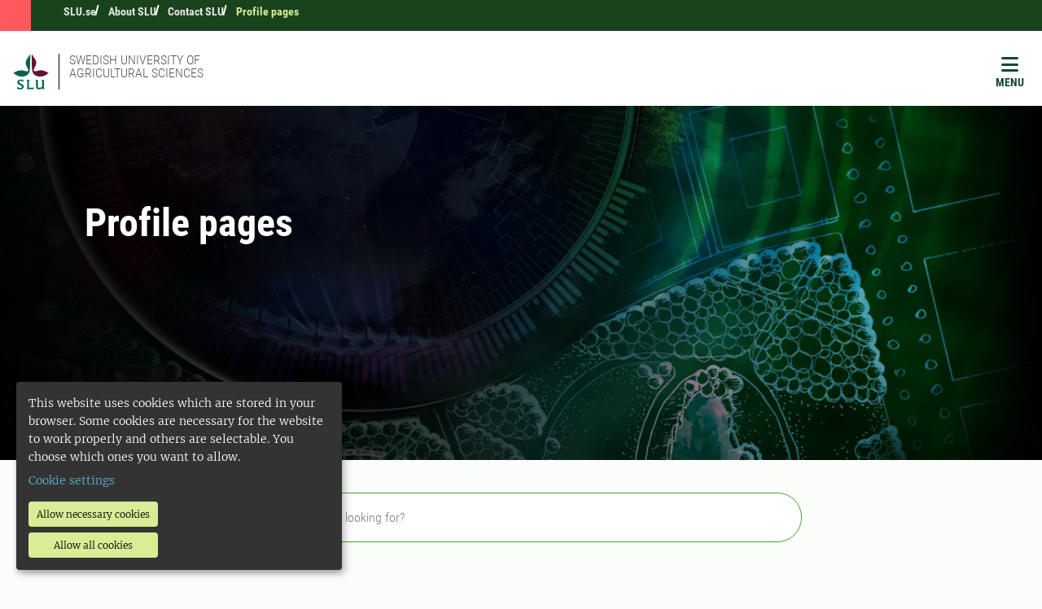

--- FILE ---
content_type: text/html; charset=utf-8
request_url: https://www.slu.se/en/about-slu/contact-slu/profile-pages/
body_size: 10095
content:
<!DOCTYPE html>
<html lang="en" class="h-100">
<head>
	<link href="https://www.slu.se/en/about-slu/contact-slu/profile-pages/" rel="canonical" />
    <meta charset="utf-8">
<meta http-equiv="X-UA-Compatible" content="IE=edge">
<meta name="viewport" content="width=device-width, initial-scale=1">
<meta name="robots" content="index, follow">
<meta name="description">
<meta property="og:title" content="Profile pages | slu.se">
<meta property="og:description">
<meta property="og:url" content="https://www.slu.se/en/about-slu/contact-slu/profile-pages/">
<meta property="og:type" content="website">
<meta property="og:image" content="/SLU-Logotype-rgb-bg-180x180px.png">
<meta name="twitter:card" content="summary">
<meta name="twitter:title" content="Profile pages | slu.se">
<meta name="twitter:description">
<meta name="twitter:image" content="/SLU-Logotype-rgb-bg-180x180px.png">
<meta name="current-page" content="24990">
<title>Profile pages | slu.se</title>
	
	
		<link rel="stylesheet" href="/dist/main.773860dd2d3881b5f9a1.css" />
	
	
    

	
	<script src="/_content/Vizzit.Optimizely/integration.js"></script>
<script>
$vizzit$ = typeof $vizzit$ != 'undefined' ? $vizzit$ : {};
</script>
<script>
$vizzit$ = {keys: $vizzit$.keys || {},client: $vizzit$.client || {},config: $vizzit$.config || {},endpoint: $vizzit$.endpoint || {},};
</script>
<script>
$vizzit$.keys.public = 'BFMTz/s9Ww4co0imDBYBBk/6rNZp2C3WRy+b53Jh6Sc=';
</script>
<script>
$vizzit$.config.cookie_auto = false;
</script>

	

	
	<script type="text/javascript">
		var klaroConfig = {
    version: 1,
    styling: { theme: ["dark", "left"] },
    //styling: { theme: ['light', 'top', 'wide']},
    htmlTexts: false,
    cookieExpiresAfterDays: 30,
    groupByPurpose: false,
    default: false,
    mustConsent: false,
    acceptAll: true,
    hideDeclineAll: false,
    hideLearnMore: false,
    translations: {
        sv: {
            privacyPolicyUrl: "/om-slu/om-webbplatsen/",
            consentNotice: {
                description: "Denna webbplats använder kakor (cookies), som lagras i din webbläsare. Vissa kakor är nödvändiga för att webbplatsen ska fungera korrekt. Andra är valbara. ",
                learnMore: "Hantera valbara kakor"
            },
            consentModal: {
                title: "Information om tjänster som använder kakor",
                description: "Denna webbplats använder kakor (cookies) som lagras i din webbläsare. Vissa kakor är nödvändiga för att sidan ska fungera korrekt och andra är valbara. Du väljer vilka du vill tillåta."
            },
            privacyPolicy: {
                name: "om våra kakor",
                text: "Läs mer {privacyPolicy}."
            },
            contextualConsent: {
                acceptAlways: "Alltid",
                acceptOnce: "En gång",
                description: "Godkänn funktionskakor?"
            },
            decline: "Tillåt nödvändiga kakor",
            ok: "Tillåt alla kakor",
            acceptSelected: "Acceptera valda",
            service: {
                disableAll: {
                    description: "Använd detta reglage för att tillåta alla kakor eller endast nödvändiga.",
                    title: "Ändra för alla kakor"
                }
            },
            purposeItem: {
                service: "service",
                services: "services"
            }
        },
        en: {
            privacyPolicyUrl: "https://www.slu.se/en/about-slu/about-slus-websites/",
            consentNotice: {
                description: "This website uses cookies which are stored in your browser. Some cookies are necessary for the website to work properly and others are selectable. You choose which ones you want to allow.",
                learnMore: "Cookie settings"
            },
            consentModal: {
                title: "Information about services that use cookies",
                description: "This website uses cookies which are stored in your web browser. Some cookies are necessary for the page to function correctly and others are selectable. You choose which ones you want to allow."
            },
            privacyPolicy: {
                name: "about our cookies",
                text: "Read more {privacyPolicy}."
            },
            contextualConsent: {
                acceptAlways: "Always",
                acceptOnce: "Once",
                description: "Approve function cookies?"
            },
            decline: "Allow necessary cookies",
            ok: "Allow all cookies",
            acceptSelected: "Accept selected",
            service: {
                disableAll: {
                    description: "Use this slider to allow all cookies or only necessary.",
                    title: "Change for all cookies"
                }
            }
        }
    },
    services:[
        {
            name: "necessary",
            contextualConsentOnly: false,
            required: true,
            translations: {
                en: {
                    title: "Necessary cookies",
                    description: "These cookies are necessary for the website to function and can not be turned off. They are used when you use a function on the website that needs an answer, for example when you set cookies, log in or fill in a form."
                },
                sv: {
                    title: "Nödvändiga kakor",
                    description: "Dessa kakor är nödvändiga för att webbplatsen ska fungera och kan inte stängas av. De används när du använder en funktion på webbplatsen som behöver ett svar, exempelvis när du ställer in kakor, loggar in eller fyller i ett formulär."
                }
            },
        },
        {
            name: "tracking",
            contextualConsentOnly: false,
            translations: {
                en: {
                    title: "Analysis",
                    description: "The website uses the analysis service Vizzit to evaluate and improve the website content, experience and structure. "
                },
                sv: {
                    title: "Analys",
                    description: "Webbplatsen använder analystjänsten Vizzit för att utvärdera och förbättra webbplatsens innehåll, upplevelse och struktur. "
                }
            }
        },
        {
            name: "functional",
            contextualConsentOnly: false,
            translations: {
                en: {
                    title: "Function",
                    description: "Functions that improve the site."
                },
                sv: {
                    title: "Funktion",
                    description: "Dessa kakor ökar funktionen på webbplatsen. Exempelvis möjliggörs visning av filmer. "
                }
            },
            cookies: ['EPi_NumberOfVisits']
        },
    ]
};

	</script>
	<script defer data-config="klaroConfig" src="/js/klaro-no-css-min.js"></script>
	<script defer src="/js/klaroCookieBanner.js"></script>

	
	<link rel="icon" sizes="any" href="/favicon.svg" type="image/svg+xml">
	<link rel="icon" sizes="64x64" href="/favicon64x64.ico" type="image/x-icon">
	<link rel="icon" sizes="48x48" href="/favicon48x48.ico" type="image/x-icon">
	<link rel="icon" sizes="32x32" href="/favicon.ico" type="image/x-icon">
	<link rel="icon" href="/favicon.ico">
	<link rel="manifest" href="/manifest.json">
	<link rel="apple-touch-icon" sizes="180x180" href="/SLU-Logotype-rgb-bg-180x180px.png">
</head>

<body class="body ">
	<div id="js-klarocontainer"></div>
	<!-- EPI2-5 -->
	
	<div class="d-flex">
		<a href="#" id="skip-link" class="skip-link hide-for-print btn btn-primary">
			Skip to content
		</a>
	</div>
	





<script>
    document.menuJson = {"pages":{"open":true,"label":"SLU.se","url":"/en/","pageId":8,"items":[{"open":false,"label":"Study at SLU","url":"/en/study/","pageId":737,"items":[{"open":false,"label":"Programmes \u0026 courses","url":"/en/study/programmes-courses/","pageId":743,"items":[{"open":false,"label":"Bachelor\u0027s programmes","url":"/en/study/programmes-courses/bachelors-programmes/","pageId":20466,"items":[{"open":false,"label":"Forest and Landscape","url":"/en/study/programmes-courses/bachelors-programmes/forest-and-landscape/","pageId":22821,"items":[]}]},{"open":false,"label":"Master\u0027s programmes","url":"/en/study/programmes-courses/masters-programmes/","pageId":22797,"items":[{"open":false,"label":"Agricultural Economics and Management","url":"/en/study/programmes-courses/masters-programmes/agricultural-economics-and-management/","pageId":22845,"items":[]},{"open":false,"label":"Agricultural, Food and Environmental Policy Analysis","url":"/en/study/programmes-courses/masters-programmes/agricultural-food-and-environmental-policy-analysis/","pageId":22900,"items":[]},{"open":false,"label":"Agroecology","url":"/en/study/programmes-courses/masters-programmes/agroecology/","pageId":22909,"items":[]},{"open":false,"label":"Animal Science","url":"/en/study/programmes-courses/masters-programmes/animal-science/","pageId":22915,"items":[]},{"open":false,"label":"Conservation and Management of Fish and Wildlife","url":"/en/study/programmes-courses/masters-programmes/conservation-and-management-of-fish-and-wildlife/","pageId":22923,"items":[]},{"open":false,"label":"EnvEuro","url":"/en/study/programmes-courses/masters-programmes/enveuro/","pageId":23624,"items":[]},{"open":false,"label":"Environmental Communication and Management","url":"/en/study/programmes-courses/masters-programmes/environmental-communication-and-management/","pageId":23629,"items":[]},{"open":false,"label":"Environmental Economics and Management","url":"/en/study/programmes-courses/masters-programmes/environmental-economics-and-management/","pageId":23634,"items":[]},{"open":false,"label":"Euroforester","url":"/en/study/programmes-courses/masters-programmes/euroforester/","pageId":23635,"items":[]},{"open":false,"label":"European Master in Animal Biodiversity and Genomics","url":"/en/study/programmes-courses/masters-programmes/animal-biodiversity-and-genomics/","pageId":41931,"items":[]},{"open":false,"label":"Food and Landscape","url":"/en/study/programmes-courses/masters-programmes/food-and-landscape/","pageId":23642,"items":[]},{"open":false,"label":"Forest and Business Management","url":"/en/study/programmes-courses/masters-programmes/forest-and-business/","pageId":23653,"items":[]},{"open":false,"label":"Forest Bioeconomy","url":"/en/study/programmes-courses/masters-programmes/forest-bioeconomy/","pageId":23657,"items":[]},{"open":false,"label":"Forest Ecology and Sustainable Management","url":"/en/study/programmes-courses/masters-programmes/forest-ecology-and-sustainable-management/","pageId":23669,"items":[]},{"open":false,"label":"Horticultural Science","url":"/en/study/programmes-courses/masters-programmes/horticultural-science/","pageId":23672,"items":[]},{"open":false,"label":"Industrial Wood Supply Management","url":"/en/study/programmes-courses/masters-programmes/industrial-wood-supply-management/","pageId":23677,"items":[]},{"open":false,"label":"Landscape Architecture","url":"/en/study/programmes-courses/masters-programmes/landscape-architecture/","pageId":23709,"items":[]},{"open":false,"label":"Landscape Architecture for Sustainable Urbanisation","url":"/en/study/programmes-courses/masters-programmes/landscape-architecture-for-sustainable-urbanisation/","pageId":23738,"items":[]},{"open":false,"label":"Outdoor Environments for Health and Well-being","url":"/en/study/programmes-courses/masters-programmes/outdoor-environments-for-health-and-well-being/","pageId":23746,"items":[]},{"open":false,"label":"Plant Biology for Sustainable Production","url":"/en/study/programmes-courses/masters-programmes/plant-biology-for-sustainable-production/","pageId":23770,"items":[]},{"open":false,"label":"Rural Development and Natural Resource Management","url":"/en/study/programmes-courses/masters-programmes/rural-development-and-natural-resource-management/","pageId":23782,"items":[]},{"open":false,"label":"Soil, Water and Environment","url":"/en/study/programmes-courses/masters-programmes/soil-water-and-environment/","pageId":23793,"items":[]},{"open":false,"label":"Sustainable Development","url":"/en/study/programmes-courses/masters-programmes/sustainable-development/","pageId":23815,"items":[]},{"open":false,"label":"Sustainable Food Systems","url":"/en/study/programmes-courses/masters-programmes/sustainable-food-systems/","pageId":23845,"items":[]},{"open":false,"label":"Veterinary Nursing","url":"/en/study/programmes-courses/masters-programmes/veterinary-nursing/","pageId":23873,"items":[]}]},{"open":false,"label":"Doctoral (PhD) studies","url":"/en/study/programmes-courses/doctoral-education/","pageId":750,"items":[{"open":false,"label":"What are doctoral programmes?","url":"/en/study/programmes-courses/doctoral-education/what-are-doctoral-programmes/","pageId":9161,"items":[]},{"open":false,"label":"How can I become a doctoral student?","url":"/en/study/programmes-courses/doctoral-education/how-can-i-become-a-doctoral-student/","pageId":9163,"items":[]},{"open":false,"label":"Research schools","url":"/en/study/programmes-courses/doctoral-education/research-schools/","pageId":8845,"items":[]},{"open":false,"label":"Doctoral subject areas","url":"/en/study/programmes-courses/doctoral-education/doctoral-subject-areas/","pageId":9901,"items":[]},{"open":false,"label":"Defences","url":"/en/study/programmes-courses/doctoral-education/defences/","pageId":62624,"items":[]}]},{"open":false,"label":"Areas of interest","url":"/en/study/programmes-courses/areas-of-interest/","pageId":751,"items":[{"open":false,"label":"Animal Science and Veterinary Medicine","url":"/en/study/programmes-courses/areas-of-interest/animal-science-and-veterinary-medicine/","pageId":772,"items":[]},{"open":false,"label":"Economy, Rural Areas and Development","url":"/en/study/programmes-courses/areas-of-interest/economy-rural-areas-and-development/","pageId":770,"items":[]},{"open":false,"label":"Nature and Environment","url":"/en/study/programmes-courses/areas-of-interest/nature-and-environment/","pageId":766,"items":[]},{"open":false,"label":"Agriculture, Biotechnology and Food","url":"/en/study/programmes-courses/areas-of-interest/agriculture-biotechnology-and-food/","pageId":768,"items":[]},{"open":false,"label":"Landscape and urban areas","url":"/en/study/programmes-courses/areas-of-interest/landscape-and-urban-areas/","pageId":769,"items":[]},{"open":false,"label":"Forest","url":"/en/study/programmes-courses/areas-of-interest/forest/","pageId":6998,"items":[]}]},{"open":false,"label":"Professional development","url":"/en/study/programmes-courses/professional-development/","pageId":23055,"items":[{"open":false,"label":"Which type of course is right for me?","url":"/en/study/programmes-courses/professional-development/which-type-of-course-is-right-for-me/","pageId":23088,"items":[]}]},{"open":false,"label":"Course search","url":"/en/study/programmes-courses/course-search/","pageId":35024,"items":[]}]},{"open":false,"label":"Student life","url":"/en/study/student-life/","pageId":756,"items":[{"open":false,"label":"The Swedish Way","url":"/en/study/student-life/the-swedish-way/","pageId":6999,"items":[{"open":false,"label":"Living in Sweden","url":"/en/study/student-life/the-swedish-way/living-in-sweden/","pageId":7760,"items":[]},{"open":false,"label":"Sweden in facts and figures","url":"/en/study/student-life/the-swedish-way/sweden-in-facts-and-figures/","pageId":7704,"items":[]},{"open":false,"label":"Study the Swedish way","url":"/en/study/student-life/the-swedish-way/study-the-swedish-way/","pageId":7090,"items":[]}]},{"open":false,"label":"Campuses and accommodation","url":"/en/study/student-life/campus/","pageId":777,"items":[{"open":false,"label":"Alnarp","url":"/en/study/student-life/campus/alnarp/","pageId":24160,"items":[]},{"open":false,"label":"Ume\u00E5","url":"/en/study/student-life/campus/umea/","pageId":24470,"items":[]},{"open":false,"label":"Uppsala","url":"/en/study/student-life/campus/uppsala/","pageId":23725,"items":[]}]},{"open":false,"label":"Chat with our students","url":"/en/study/student-life/chat-with-our-students/","pageId":8512,"items":[]},{"open":false,"label":"Student unions","url":"/en/study/student-life/student-unions/","pageId":776,"items":[]},{"open":false,"label":"Connect with future classmates on Goin","url":"/en/study/student-life/connect-with-future-classmates-on-goin/","pageId":92003,"items":[]}]},{"open":false,"label":"Application and admission","url":"/en/study/application-and-admission/","pageId":744,"items":[{"open":false,"label":"How to apply","url":"/en/study/application-and-admission/how-to-apply/","pageId":14813,"items":[]},{"open":false,"label":"Entry requirements","url":"/en/study/application-and-admission/entry-requirements/","pageId":761,"items":[{"open":false,"label":"Prior learning","url":"/en/study/application-and-admission/entry-requirements/prior-learning/","pageId":9734,"items":[]}]},{"open":false,"label":"Supporting documents","url":"/en/study/application-and-admission/supporting-documents/","pageId":14859,"items":[]},{"open":false,"label":"Tuition fees and scholarships","url":"/en/study/application-and-admission/tuition-fees-and-scholarships/","pageId":26720,"items":[{"open":false,"label":"Tuition fees","url":"/en/study/application-and-admission/tuition-fees-and-scholarships/tuition-fees/","pageId":14865,"items":[]},{"open":false,"label":"Scholarships","url":"/en/study/application-and-admission/tuition-fees-and-scholarships/scholarships/","pageId":14862,"items":[]}]},{"open":false,"label":"The selection process","url":"/en/study/application-and-admission/the-selection-process/","pageId":134650,"items":[]},{"open":false,"label":"Waiting list admission","url":"/en/study/application-and-admission/waiting-list/","pageId":9732,"items":[]},{"open":false,"label":"Late application","url":"/en/study/application-and-admission/late-application/","pageId":137265,"items":[]},{"open":false,"label":"Frequently asked questions","url":"https://student.slu.se/en/study-support/study-support/frequently-asked-questions-about-studies/","pageId":14961,"items":[]},{"open":false,"label":"Academic calendar","url":"/en/study/application-and-admission/academi-calendar/","pageId":94407,"items":[]}]},{"open":false,"label":"Exchange studies at SLU","url":"/en/study/exchange-studies/","pageId":25242,"items":[{"open":false,"label":"Lists of courses","url":"/en/study/exchange-studies/lists-of-courses/","pageId":90075,"items":[]},{"open":false,"label":"Erasmus placement/internship","url":"/en/study/exchange-studies/erasmus-placementinternship/","pageId":25260,"items":[]},{"open":false,"label":"Application and admission - Incoming exchange students","url":"/en/study/exchange-studies/application-and-admission/","pageId":25257,"items":[]}]},{"open":false,"label":"International possibilities","url":"/en/study/international-possibilities/","pageId":755,"items":[{"open":false,"label":"Study abroad","url":"/en/study/international-possibilities/study-abroad/","pageId":774,"items":[]},{"open":false,"label":"Summer courses abroad","url":"/en/study/international-possibilities/summer-courses-abroad/","pageId":775,"items":[]},{"open":false,"label":"Degree project abroad","url":"/en/study/international-possibilities/degree-project-abroad/","pageId":23811,"items":[]},{"open":false,"label":"Internship abroad","url":"/en/study/international-possibilities/internship-abroad/","pageId":24212,"items":[]},{"open":false,"label":"TRANSFOR-M","url":"/en/study/international-possibilities/transfor-m/","pageId":38578,"items":[{"open":false,"label":"Application","url":"/en/study/international-possibilities/transfor-m/application/","pageId":38666,"items":[]},{"open":false,"label":"Selection","url":"/en/study/international-possibilities/transfor-m/selection/","pageId":38680,"items":[]},{"open":false,"label":"Inspiration","url":"/en/study/international-possibilities/transfor-m/inspiration/","pageId":92575,"items":[]}]}]},{"open":false,"label":"Contact and support","url":"/en/study/contact-and-support/","pageId":757,"items":[{"open":false,"label":"Study and career guidance","url":"/en/study/contact-and-support/study-and-career-guidance/","pageId":9177,"items":[]},{"open":false,"label":"Studying with a disability","url":"/en/study/contact-and-support/studying-with-a-disability/","pageId":785,"items":[]},{"open":false,"label":"Regulations and guidelines","url":"/en/study/contact-and-support/regulations-and-guidelines/","pageId":786,"items":[]},{"open":false,"label":"Elite sports and studies","url":"/en/study/contact-and-support/elite-sports-and-studies/","pageId":5771,"items":[]}]}]},{"open":false,"label":"Research","url":"/en/research/","pageId":739,"items":[{"open":false,"label":"Research catalogue","url":"/en/research/research-catalogue/","pageId":12040,"items":[{"open":false,"label":"PRESERVE: Protection and REStoration of peatland biodiversity, and Ecosystem seRVicEs in Natura 2000 sites","url":"/en/research/research-catalogue/preserve-protection-and-restoration-of-peatland-biodiversity-and-ecosystem-services-in-natura-2000-sites/","pageId":137006,"items":[]}]},{"open":false,"label":"Research infrastructures","url":"/en/research/research-infrastructures/","pageId":2131,"items":[{"open":false,"label":"Search our research infrastructures","url":"/en/research/research-infrastructures/search-our-research-infrastructures/","pageId":25698,"items":[]}]},{"open":false,"label":"Knowledge bank","url":"/en/research/knowledge-bank/","pageId":5245,"items":[]},{"open":false,"label":"Open science at SLU","url":"/en/research/open-science-at-slu/","pageId":21029,"items":[]},{"open":false,"label":"SLU\u0027s Future Platforms","url":"/en/about-slu/organisation/future-platforms/","pageId":24802,"items":[]}]},{"open":false,"label":"Environment","url":"/en/environment/","pageId":740,"items":[{"open":false,"label":"EMA programmes","url":"/en/environment/programmes/","pageId":788,"items":[{"open":false,"label":"Alpine/Arctic Landscapes programme","url":"/en/environment/programmes/alpinearctic-landscapes/","pageId":793,"items":[{"open":false,"label":"Contacts Alpine Arctic Landscapes programme","url":"/en/environment/programmes/alpinearctic-landscapes/contacts-alpine-arctic-landscapes-programme/","pageId":30060,"items":[]}]},{"open":false,"label":"Forests","url":"/en/environment/programmes/forests/","pageId":794,"items":[{"open":false,"label":"Contact Forest programme","url":"/en/environment/programmes/forests/contact-forest-programme/","pageId":30581,"items":[]}]},{"open":false,"label":"Agricultural Landscapes programme","url":"/en/environment/programmes/agricultural-landscape/","pageId":795,"items":[{"open":false,"label":"Contacts Agricultural landscapes","url":"/en/environment/programmes/agricultural-landscape/contacts-agricultural-landscape/","pageId":31060,"items":[]}]},{"open":false,"label":"Built environment","url":"/en/environment/programmes/programme-built-environment/","pageId":796,"items":[{"open":false,"label":"Contacts Built environment programme","url":"/en/environment/programmes/programme-built-environment/contacts-built-environment-programme/","pageId":33035,"items":[]}]},{"open":false,"label":"Lakes and watercourses","url":"/en/environment/programmes/lakes-and-watercourses/","pageId":10485,"items":[{"open":false,"label":"Contacts and activities Lakes and watercourses programme","url":"/en/environment/programmes/lakes-and-watercourses/contacts-lakes-and-watercourses-programme/","pageId":33174,"items":[]}]},{"open":false,"label":"Coastal and Sea Areas","url":"/en/environment/programmes/coastal-and-sea-areas/","pageId":10496,"items":[{"open":false,"label":"Contacts Coastal and sea areas","url":"/en/environment/programmes/coastal-and-sea-areas/contacts-coastal-and-sea-areas/","pageId":33558,"items":[]}]},{"open":false,"label":"Eutrophication","url":"/en/environment/programmes/eutrophication/","pageId":10497,"items":[{"open":false,"label":"Contacts Eutrophication","url":"/en/environment/programmes/eutrophication/contacts-eutrophication/","pageId":33563,"items":[]}]},{"open":false,"label":"A Non-Toxic Environment","url":"/en/environment/programmes/a-non-toxic-environment/","pageId":10498,"items":[{"open":false,"label":"Contacts A Non-Toxic Environment programme","url":"/en/environment/programmes/a-non-toxic-environment/contacts-activities/","pageId":33564,"items":[]}]},{"open":false,"label":"Climate","url":"/en/environment/programmes/climate/","pageId":10499,"items":[{"open":false,"label":"Contacts Climate programme","url":"/en/environment/programmes/climate/contacts-climate-programme/","pageId":24529,"items":[]}]},{"open":false,"label":"Acidification","url":"/en/environment/programmes/acidification/","pageId":10500,"items":[{"open":false,"label":"Contacts activities Acidification","url":"/en/environment/programmes/acidification/contacts-activities-acidification/","pageId":33567,"items":[]}]},{"open":false,"label":"Biodiversity","url":"/en/environment/programmes/biodiversity/","pageId":10501,"items":[{"open":false,"label":"Contacts Biodiversity programme","url":"/en/environment/programmes/biodiversity/contacts-biodiversity-programme/","pageId":33570,"items":[]}]},{"open":false,"label":"Wildlife","url":"/en/environment/programmes/wildlife/","pageId":10502,"items":[{"open":false,"label":"Contacts Wildlife programme","url":"/en/environment/programmes/wildlife/contacts-wildlife-programme/","pageId":33573,"items":[]}]}]},{"open":false,"label":"Statistics and environmental data","url":"/en/environment/statistics-and-environmental-data/","pageId":789,"items":[{"open":false,"label":"SLU Environmental data catalogue","url":"/en/environment/statistics-and-environmental-data/environmental-data-catalogue/","pageId":287,"items":[]},{"open":false,"label":"Official statistics","url":"/en/environment/statistics-and-environmental-data/official-statistics/","pageId":22988,"items":[]},{"open":false,"label":"Contact EMA data","url":"/en/environment/statistics-and-environmental-data/contacts-enviromental-data/","pageId":35698,"items":[]}]},{"open":false,"label":"Report species sightings","url":"/en/environment/report-species-sightings/","pageId":790,"items":[]},{"open":false,"label":"Current findings - EMA","url":"/en/environment/current-findings-environment/","pageId":791,"items":[{"open":false,"label":"Lectures by senior environmental assessment specialists","url":"/en/environment/current-findings-environment/lectures-by-senior-environmental-assessment-specialists/","pageId":799,"items":[]}]},{"open":false,"label":"Contacts EMA","url":"/en/environment/contacts-ema/","pageId":792,"items":[]},{"open":false,"label":"About Environmental monitoring and assenssment","url":"/en/environment/about-environmental-monitoring-and-assenssment/","pageId":13455,"items":[]}]},{"open":false,"label":"Collaboration","url":"/en/collaboration/","pageId":741,"items":[{"open":false,"label":"External collaboration specialists","url":"/en/collaboration/external-collaboration-specialists/","pageId":14270,"items":[]},{"open":false,"label":"Areas of interest","url":"/en/collaboration/areas-of-interest/","pageId":800,"items":[]},{"open":false,"label":"SLU Alumni","url":"/en/collaboration/slu-alumni/","pageId":6270,"items":[{"open":false,"label":"SLU Alumnus of the Year","url":"/en/collaboration/slu-alumni/slu-alumnus-of-the-year2/","pageId":13377,"items":[{"open":false,"label":"information about Alumnus of the Year","url":"/en/collaboration/slu-alumni/slu-alumnus-of-the-year2/information-about-alumnus-of-the-year/","pageId":13380,"items":[]}]},{"open":false,"label":"SLU Alumni Network","url":"/en/collaboration/slu-alumni/slu-alumni-network/","pageId":12676,"items":[]},{"open":false,"label":"Staff exchange","url":"https://student.slu.se/en/studies/degree-projects/ells2025/staff-exchange-2025/","pageId":13742,"items":[]}]},{"open":false,"label":"Support SLU","url":"/en/collaboration/stotta-slu/","pageId":14934,"items":[]},{"open":false,"label":"International collaboration","url":"/en/collaboration/international-collaboration/","pageId":801,"items":[{"open":false,"label":"cophs26","url":"/en/collaboration/international-collaboration/cophs26/","pageId":24760,"items":[{"open":false,"label":"About the Conference","url":"/en/collaboration/international-collaboration/cophs26/about-the-conference/","pageId":96469,"items":[]},{"open":false,"label":"Keynote Rune Johan Krumsvik","url":"/en/collaboration/international-collaboration/cophs26/Rune-Johan-Krumsvik/","pageId":33045,"items":[]},{"open":false,"label":"Keynote Karen Clegg","url":"/en/collaboration/international-collaboration/cophs26/Karen-Clegg/","pageId":24770,"items":[]},{"open":false,"label":"Keynote Kirsi Pyh\u00E4lt\u00F6","url":"/en/collaboration/international-collaboration/cophs26/Kirsi-Pyhalto/","pageId":33050,"items":[]}]},{"open":false,"label":"SLU Global","url":"/en/collaboration/international-collaboration/slu-global/","pageId":3478,"items":[{"open":false,"label":"About SLU Global","url":"/en/collaboration/international-collaboration/slu-global/contact/","pageId":12959,"items":[]},{"open":false,"label":"Partnerships","url":"/en/collaboration/international-collaboration/slu-global/partnerships/","pageId":19543,"items":[]},{"open":false,"label":"Resources","url":"/en/collaboration/international-collaboration/slu-global/resorces/","pageId":53504,"items":[]},{"open":false,"label":"Get inolved","url":"/en/collaboration/international-collaboration/slu-global/get-inolved/","pageId":8485,"items":[]},{"open":false,"label":"Agri4D","url":"/en/collaboration/international-collaboration/slu-global/agri4d/","pageId":3481,"items":[]},{"open":false,"label":"AgriFoSe2030","url":"/en/collaboration/international-collaboration/slu-global/agrifose2030/","pageId":3479,"items":[]},{"open":false,"label":"GCUA 2030","url":"/en/collaboration/international-collaboration/slu-global/gcua-2030/","pageId":3480,"items":[]},{"open":false,"label":"SLU Youth Institute","url":"/en/collaboration/international-collaboration/slu-global/slu-youth-institute/","pageId":8349,"items":[]},{"open":false,"label":"Climate conversations","url":"/en/collaboration/international-collaboration/slu-global/climate-conversations/","pageId":9019,"items":[]},{"open":false,"label":"IYRP 2026","url":"/en/collaboration/international-collaboration/slu-global/iyrp-2026/","pageId":97705,"items":[]}]}]},{"open":false,"label":"Collaborate with students","url":"/en/collaboration/collaborate-with-students/","pageId":14910,"items":[{"open":false,"label":"Degree projects","url":"/en/collaboration/collaborate-with-students/degree-projects/","pageId":21438,"items":[]}]},{"open":false,"label":"SLU\u0027s Future Platforms","url":"/en/collaboration/future-platforms/","pageId":14125,"items":[]},{"open":false,"label":"SLU Holding - innovationer","url":"/en/collaboration/slu-holding---innovationer/","pageId":14127,"items":[]},{"open":false,"label":"Collaboration within faculties","url":"/en/collaboration/samverkan-pa-fakultetsniva/","pageId":16065,"items":[]},{"open":false,"label":"Samverkansprojekt","url":"/en/collaboration/samverkansprojekt/","pageId":17840,"items":[]}]},{"open":true,"label":"About SLU","url":"/en/about-slu/","pageId":742,"items":[{"open":false,"label":"Press room","url":"/en/about-slu/press-room/","pageId":818,"items":[{"open":false,"label":"Press releases","url":"/en/about-slu/press-room/press-releases/","pageId":33337,"items":[]},{"open":false,"label":"Ask a researcher","url":"/en/about-slu/press-room/ask-a-researcher/","pageId":1303,"items":[]},{"open":false,"label":"Press contacts","url":"/en/about-slu/press-room/press-contacts/","pageId":22158,"items":[]},{"open":false,"label":"Mediabank","url":"/en/about-slu/press-room/ext-media-bank/","pageId":4679,"items":[]}]},{"open":false,"label":"Organisation and governance","url":"/en/about-slu/organisation/","pageId":808,"items":[{"open":false,"label":"Organisation chart","url":"/en/about-slu/organisation/organisation-chart/","pageId":820,"items":[]},{"open":false,"label":"Mission, vision, objectives and strategies","url":"/en/about-slu/organisation/mission-vision-objectives-strategies/","pageId":4446,"items":[]},{"open":false,"label":"University management","url":"/en/about-slu/organisation/vice-chancellor/","pageId":4848,"items":[]},{"open":false,"label":"The SLU Board","url":"/en/about-slu/organisation/university-board/","pageId":821,"items":[]},{"open":false,"label":"Faculties and departments","url":"/en/about-slu/organisation/faculties-and-departments/","pageId":2337,"items":[]},{"open":false,"label":"Centrumbildningar","url":"/en/about-slu/organisation/collaborative-centres/","pageId":3017,"items":[]},{"open":false,"label":"Future Platforms","url":"/en/about-slu/organisation/future-platforms/","pageId":3012,"items":[{"open":false,"label":"SLU Future One Health","url":"/en/about-slu/organisation/future-platforms/slu-future-one-health/","pageId":4994,"items":[]},{"open":false,"label":"SLU Future Food","url":"/en/about-slu/organisation/future-platforms/slu-future-food/","pageId":3014,"items":[]},{"open":false,"label":"SLU Urban Futures","url":"/en/about-slu/organisation/future-platforms/slu-urban-futures/","pageId":3013,"items":[]},{"open":false,"label":"The mission of the Future Platforms","url":"/en/about-slu/organisation/future-platforms/framtidsplattformarnas-uppdrag/","pageId":14099,"items":[]},{"open":false,"label":"Calls for funding","url":"/en/about-slu/organisation/future-platforms/aktuella-utlysningar/","pageId":14100,"items":[]},{"open":false,"label":"Interdisciplinarity","url":"/en/about-slu/organisation/future-platforms/interdisciplinarity/","pageId":12826,"items":[]}]},{"open":false,"label":"Governing documents and decision-making","url":"/en/about-slu/organisation/governing-documents-decision-making/","pageId":4449,"items":[{"open":false,"label":"Regulations","url":"/en/about-slu/organisation/governing-documents-decision-making/regulations/","pageId":19619,"items":[]}]}]},{"open":true,"label":"Contact SLU","url":"/en/about-slu/contact-slu/","pageId":809,"items":[{"open":false,"label":"University administration","url":"/en/about-slu/contact-slu/contacts-at-management-level/","pageId":810,"items":[]},{"open":false,"label":"For suppliers","url":"/en/about-slu/contact-slu/for-suppliers/","pageId":1283,"items":[{"open":false,"label":"Purchasing at SLU","url":"/en/about-slu/contact-slu/for-suppliers/purchasing-at-slu/","pageId":1020,"items":[]},{"open":false,"label":"Invoicing SLU","url":"/en/about-slu/contact-slu/for-suppliers/invoicing-slu/","pageId":6686,"items":[]}]},{"open":false,"label":"Processing of personal data at SLU","url":"/en/about-slu/contact-slu/processing-of-personal-data-at-slu/","pageId":811,"items":[]},{"open":false,"label":"Whistleblowing","url":"/en/about-slu/contact-slu/whistleblowing/","pageId":812,"items":[]},{"open":true,"label":"Profile pages","url":"/en/about-slu/contact-slu/profile-pages/","pageId":24990,"items":[]}]},{"open":false,"label":"Work at SLU","url":"/en/about-slu/work-at-slu/","pageId":816,"items":[{"open":false,"label":"Jobs and vacancies","url":"/en/about-slu/work-at-slu/jobs-and-vacancies/","pageId":27559,"items":[]},{"open":false,"label":"Our benefits","url":"/en/about-slu/work-at-slu/our-benefits/","pageId":22658,"items":[]},{"open":false,"label":"Living and working in Sweden","url":"/en/about-slu/work-at-slu/living-and-working-in-sweden/","pageId":22462,"items":[]},{"open":false,"label":"Join SLU","url":"/en/about-slu/work-at-slu/join-slu/","pageId":20815,"items":[]},{"open":false,"label":"HR Excellence in Research","url":"/en/about-slu/work-at-slu/HRS4R/","pageId":8952,"items":[]}]},{"open":false,"label":"Visit SLU","url":"/en/about-slu/visit-slu/","pageId":814,"items":[{"open":false,"label":"Locations and campuses","url":"/en/about-slu/visit-slu/locations-and-campuses/","pageId":28300,"items":[{"open":false,"label":"Uppsala","url":"/en/about-slu/visit-slu/locations-and-campuses/uppsala/","pageId":827,"items":[]},{"open":false,"label":"Alnarp","url":"/en/about-slu/visit-slu/locations-and-campuses/alnarp/","pageId":7772,"items":[]},{"open":false,"label":"Ume\u00E5","url":"/en/about-slu/visit-slu/locations-and-campuses/umea/","pageId":1048,"items":[]}]},{"open":false,"label":"Official visits","url":"/en/about-slu/visit-slu/official-visits/","pageId":4597,"items":[]},{"open":false,"label":"Other visits","url":"/en/about-slu/visit-slu/other-visits/","pageId":25016,"items":[]}]},{"open":false,"label":"About the university","url":"/en/about-slu/about-the-university/","pageId":4693,"items":[{"open":false,"label":"SLU in figures","url":"/en/about-slu/about-the-university/slu-in-figures/","pageId":4695,"items":[]},{"open":false,"label":"University ranking","url":"/en/about-slu/about-the-university/university-ranking/","pageId":4706,"items":[]},{"open":false,"label":"Employer ranking","url":"/en/about-slu/about-the-university/employer-ranking/","pageId":4708,"items":[]},{"open":false,"label":"Our history","url":"/en/about-slu/about-the-university/our-history/","pageId":4711,"items":[]},{"open":false,"label":"Profilprodukter","url":"/en/about-slu/about-the-university/promotional-and-gift-items/","pageId":4716,"items":[]}]},{"open":false,"label":"Our sustainability work","url":"/en/about-slu/our-sustainability-work/","pageId":4717,"items":[{"open":false,"label":"SLU and Agenda 2030","url":"/en/about-slu/our-sustainability-work/slu-and-agenda-2030/","pageId":4718,"items":[{"open":false,"label":"Sustainability report","url":"/en/about-slu/our-sustainability-work/slu-and-agenda-2030/sustainability-report/","pageId":15916,"items":[]}]},{"open":false,"label":"Sustainability work at SLU","url":"/en/about-slu/our-sustainability-work/sustainability-work-at-slu/","pageId":4719,"items":[]}]},{"open":false,"label":"Academic ceremonies","url":"/en/about-slu/academic-ceremonies/","pageId":817,"items":[{"open":false,"label":"Doctoral Award Ceremony 2025","url":"/en/about-slu/academic-ceremonies/doctoral-award-ceremony2025/","pageId":20728,"items":[]},{"open":false,"label":"New professors 2026","url":"/en/about-slu/academic-ceremonies/new-professors-2025/","pageId":11047,"items":[]},{"open":false,"label":"Professors previous years","url":"/en/about-slu/academic-ceremonies/professors-previous-years/","pageId":32361,"items":[]},{"open":false,"label":"Our ceremonies","url":"/en/about-slu/academic-ceremonies/our-ceremonies/","pageId":24982,"items":[]},{"open":false,"label":"Honorary doctors","url":"/en/about-slu/academic-ceremonies/honorary-doctors/","pageId":24994,"items":[]},{"open":false,"label":"Medals \u0026 awards","url":"/en/about-slu/academic-ceremonies/medals-awards/","pageId":10766,"items":[]},{"open":false,"label":"GDPR","url":"/en/about-slu/academic-ceremonies/gdpr/","pageId":39526,"items":[]}]},{"open":false,"label":"About SLU\u0027s websites","url":"/en/about-slu/about-slus-websites/","pageId":819,"items":[]}]}]},"menuButtonLinks":[],"startpagelinks":[{"url":"/en/slu-swedish-species-information-centre/","pageName":"Swedish Species Information Centre"},{"url":"/en/library/","pageName":"Library"},{"url":"https://student.slu.se/en/","pageName":"Student web"},{"url":"/en/universitetsdjursjukhuset/","pageName":"University Animal Hospital"}],"otherLanguages":{"sv":"/om-slu/kontakta-slu/profilsidor/"},"searchPageUrl":"/en/search/","startPageUrl":"/en/","rootPageUrl":"/en/"};
</script>
<header class="header__placeholder">
    
<div class="breadcrumbs">
    <div class="breadcrumbs__content">
        <div class="breadcrumbs__square"></div>
        <nav aria-label="Breadcrumbs" class="breadcrumbs__text">
            <ol class="no-bullets no-bullets--horizontal breadcrumbs__list">


                    <li class="breadcrumbs__list-element ">
                        <a href="/en/" class="link link--breadcrumb " aria-current=false>SLU.se</a>
                    </li>
                    <li class="breadcrumbs__list-element breadcrumbs__list-element-sep">
                        <a href="/en/about-slu/" class="link link--breadcrumb " aria-current=false>About SLU</a>
                    </li>
                    <li class="breadcrumbs__list-element breadcrumbs__list-element-sep">
                        <a href="/en/about-slu/contact-slu/" class="link link--breadcrumb " aria-current=false>Contact SLU</a>
                    </li>
                    <li class="breadcrumbs__list-element breadcrumbs__list-element-sep">
                        <a href="/en/about-slu/contact-slu/profile-pages/" class="link link--breadcrumb link--breadcrumb-last" aria-current=page>Profile pages</a>
                    </li>
            </ol>
        </nav>
    </div>
</div>



    <div data-id="header" data-pageId="24990" data-pageLang="en" data-local=""></div>
</header>
<main id="id-main" class="main mb-0">
    

<div class="list-page-layout">
    
    
    
<div class="hero">
    <div class="hero__bgimg" style="--herobg_sm:url(&#x27;/globalassets/hero/profilkollage-1.jpg?width=576&amp;height=320&amp;mode=crop&amp;anchor=topcenter&amp;format=webp&#x27;);--herobg_md:url(&#x27;/globalassets/hero/profilkollage-1.jpg?width=768&amp;height=320&amp;mode=crop&amp;anchor=topcenter&amp;format=webp&#x27;);--herobg_lg:url(&#x27;/globalassets/hero/profilkollage-1.jpg?width=992&amp;height=360&amp;mode=crop&amp;anchor=topcenter&amp;format=webp&#x27;);--herobg_xl:url(&#x27;/globalassets/hero/profilkollage-1.jpg?width=1200&amp;height=435&amp;mode=crop&amp;anchor=topcenter&amp;format=webp&#x27;);--herobg_xxl:url(&#x27;/globalassets/hero/profilkollage-1.jpg?width=1600&amp;height=435&amp;mode=crop&amp;anchor=topcenter&amp;format=webp&#x27;);">
    <div class="hero__overlay">
        <div class="container">
            <div class="row">
                <div class="hero__content">
                    <h1 class="hero__heading">Profile pages</h1>
                    <p class="ingress"></p>

                </div>
            </div>
        </div>
    </div>
    </div>
</div>




    <div class="container position-relative">
        



    <div id="search" data-currentpageid="24990" data-showsearch="True"
        data-showfilters="False" data-sortorder="Alphabetical"></div>

    </div>

    <div class="container my-10">
        
    </div>
</div>
</main>


<footer class="footer">
	<div class="container">
		<div class="row footer__link-collection-layout">
			<div class="col-lg-3 col-md-6 col-12 footer__link-collection">
				<h2 class="footer__link-collection-title">Selected shortcuts</h2>
				

    <div class="tinycontent">
<ul>
<li><a href="http://student.slu.se">Student web</a></li>
<li><a href="/en/library/">SLU University Library</a></li>
<li><a href="https://www.universitetsdjursjukhuset.se/en/">University Animal Hospital</a></li>
<li><a href="/en/about-slu/organisation/faculties-and-departments/">Faculties and departments</a></li>
<li><a href="/en/about-slu/organisation/collaborative-centres/">Collaborative centres</a></li>
<li><a href="/en/environment/statistics-and-environmental-data/">Biodiversity and environmental data</a></li>
<li><a href="/en/environment/statistics-and-environmental-data/official-statistics/">Official statistics</a></li>
<li><a href="https://internt.slu.se/en/">Staff Web</a></li>
<li><a href="/en/edit/">Sign in</a></li>
</ul>
<p>&nbsp;</p>    </div>

			</div>
			<div class="col-lg-3 col-md-6 col-12 footer__link-collection">
				<h2 class="footer__link-collection-title">Targeted information for</h2>
				

    <div class="tinycontent">
<ul>
<li><a href="/en/study/">prospective students</a></li>
<li><a href="https://student.slu.se/en/">students at SLU</a></li>
<li><a href="/en/study/programmes-courses/doctoral-education/">prospective PhD students</a></li>
<li><a href="/en/about-slu/work-at-slu/">prospective employees</a></li>
<li><a href="/en/collaboration/">SLU's sectors</a></li>
<li><a href="/en/collaboration/slu-alumni/">alumni</a></li>
</ul>    </div>

			</div>
			<div class="col-lg-3 col-md-6 col-12 footer__link-collection">
				<h2 class="footer__link-collection-title">SLU in Sweden</h2>
				

    <div class="tinycontent">
<ul>
<li><a href="/en/about-slu/visit-slu/locations-and-campuses/">All SLU locations</a></li>
<li><a href="/en/about-slu/visit-slu/locations-and-campuses/alnarp/">Alnarp</a></li>
<li><a href="/en/about-slu/visit-slu/locations-and-campuses/umea/">Ume&aring;</a></li>
<li><a href="/en/about-slu/visit-slu/locations-and-campuses/uppsala/">Uppsala</a></li>
<li><a href="/en/about-slu/work-at-slu/jobs-and-vacancies/">Jobs and vacancies</a></li>
<li><a href="/en/about-slu/contact-slu/">Contact SLU</a></li>
<li><a href="/en/collaboration/stotta-slu/">Support SLU</a></li>
</ul>    </div>

			</div>
			<div class="col-lg-3 col-md-6 col-12 footer__link-collection">
				<h2 class="footer__link-collection-title">Follow us</h2>
				

    <div class="tinycontent">
<ul>
<li class="tfb_icons"><a class="external-link" href="https://www.instagram.com/studyatslu/">Follow us at Instagram</a></li>
<li class="tfb_icons"><a class="external-link" href="https://www.linkedin.com/school/12318/">Follow us at LinkedIn</a></li>
<li class="tfb_icons"><a href="https://www.tiktok.com/@slu.student">Follow us at TikTok</a></li>
<li class="tfb_text"><a class="external-link" href="https://www.facebook.com/SwedishUniversityOfAgriculturalSciences">Follow us at Facebook</a></li>
<li><a class="external-link" href="https://play.slu.se/">SLU Play</a></li>
</ul>    </div>

			</div>
		</div>
			<div class="footer__info-layout">
				<div class="footer__info-icon-layout">
					<img class="footer__info-icon" src="/images/logo-white.svg" alt="SLU logo" loading="lazy" height="80" width="80" />
				</div>
				<div class="footer__info-text">
					

    <div class="tinycontent">
<p>SLU, the Swedish University of Agricultural Sciences, has its main locations in Alnarp, Uppsala and Ume&aring;. SLU is certified to the ISO 14001 environmental standard. Telephone: 018-67 10 00 &bull; Org nr: 202100-2817 &bull;&nbsp;<a href="/en/about-slu/contact-slu/">Contact SLU</a>&nbsp;&bull;&nbsp;<a href="/en/about-slu/about-slus-websites/">About SLU's websites</a>&nbsp;&bull;&nbsp;<a id="cookiesettings" href="/en/">Manage cookies</a>&nbsp;&bull;&nbsp;<a href="/en/about-slu/contact-slu/processing-of-personal-data-at-slu/">Processing of personal data</a></p>    </div>

				</div>
			</div>
	</div>
		<div class="footer__background-layout">
			<div class="footer__background-border"></div>
			<div class="footer__background-image">
				
	<picture>
		<source media="(min-width: 1537px)" srcset="/globalassets/sidfot/soluppgang.jpg?width=1920&height=250&rmode=fit&ranchor=center&amp;format=webp" />
		<source media="(min-width: 992px) and (max-width: 1536px)" srcset="/globalassets/sidfot/soluppgang.jpg?width=1536&height=250&rmode=fit&ranchor=center&amp;format=webp" />
		<source media="(min-width: 769px) and (max-width: 991px)" srcset="/globalassets/sidfot/soluppgang.jpg?width=1200&height=250&rmode=fit&ranchor=center&amp;format=webp" />
		<source media="(min-width: 577px) and (max-width: 768px)" srcset="/globalassets/sidfot/soluppgang.jpg?width=745&height=200&rmode=fit&ranchor=center&amp;format=webp" />
		<source media="(max-width: 576px)" srcset="/globalassets/sidfot/soluppgang.jpg?width=550&height=200&rmode=fit&ranchor=center&amp;format=webp" />
		<img src="/globalassets/sidfot/soluppgang.jpg?width=745&height=200&rmode=fit&ranchor=center" alt="" class="" loading="lazy" />
	</picture>

			</div>
			<div class="footer__logo-icon-layout">
				<img class="footer__logo-icon" src="/images/logo-science-and-education-text.svg" alt="" loading="lazy" height="89" width="280" />
			</div>
		</div>
</footer>


<script defer="defer" src="/Util/Find/epi-util/find.js"></script>
<script>
document.addEventListener('DOMContentLoaded',function(){if(typeof FindApi === 'function'){var api = new FindApi();api.setApplicationUrl('/');api.setServiceApiBaseUrl('/find_v2/');api.processEventFromCurrentUri();api.bindWindowEvents();api.bindAClickEvent();api.sendBufferedEvents();}})
</script>


	
	
		<script src="/dist/main.3e5f53211c5b0df4e103.js"></script>
	
</body>
</html>
